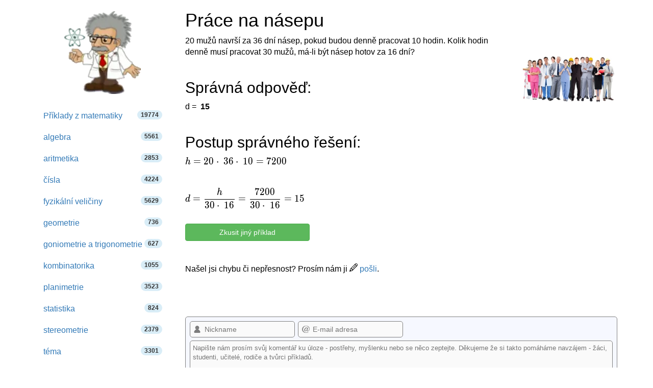

--- FILE ---
content_type: text/html; charset=utf-8
request_url: https://www.hackmath.net/cz/priklad-uloha/56451
body_size: 12358
content:
<!DOCTYPE html>
<html itemscope itemtype="https://schema.org/WebPage" lang="cs">
<head>
    <meta charset="utf-8">
    <meta name="viewport" content="width=device-width, initial-scale=1">
    <title>Příklad z matematiky - Práce na násepu 56451</title>
    <meta name="keywords" content="Příklad, úloha, matematika, společná práce, základní operace a pojmy, úvaha, nepřímá úměrnost, přímá úměrnost, čas, 8. ročník, 9. ročník">
    <meta name="description" content="20 mužů navrší za 36 dní násep, pokud budou denně pracovat 10 hodin. Kolik hodin denně musí pracovat 30 mužů, má-li být násep hotov za 16 dní?" >
<style>
html{font-family:sans-serif;-ms-text-size-adjust:100%;-webkit-text-size-adjust:100%}body{margin:0}footer,nav{display:block}a{background-color:#fff0}a:active,a:hover{outline:0}b{font-weight:700}h1{font-size:2em;margin:.67em 0}img{border:0}svg:not(:root){overflow:hidden}hr{-webkit-box-sizing:content-box;-moz-box-sizing:content-box;box-sizing:content-box;height:0}button,input,textarea{color:inherit;font:inherit;margin:0}button{overflow:visible}button{text-transform:none}button,input[type=submit]{-webkit-appearance:button;cursor:pointer}input{line-height:normal}input[type=checkbox],input[type=radio]{-webkit-box-sizing:border-box;-moz-box-sizing:border-box;box-sizing:border-box;padding:0}textarea{overflow:auto}table{border-collapse:collapse;border-spacing:0}td,th{padding:0}@media print{*,:after,:before{color:#000!important;text-shadow:none!important;background:0 0!important;-webkit-box-shadow:none!important;box-shadow:none!important}a,a:visited{text-decoration:underline}a[href]:after{content:" (" attr(href) ")"}a[href^="#"]:after{content:""}img,tr{page-break-inside:avoid}img{max-width:100%!important}h2,h3{orphans:3;widows:3}h2,h3{page-break-after:avoid}.navbar{display:none}.table{border-collapse:collapse!important}.table td,.table th{background-color:#fff!important}.table-bordered td,.table-bordered th{border:1px solid #ddd!important}}*{-webkit-box-sizing:border-box;-moz-box-sizing:border-box;box-sizing:border-box}:after,:before{-webkit-box-sizing:border-box;-moz-box-sizing:border-box;box-sizing:border-box}html{font-size:10px;-webkit-tap-highlight-color:#fff0}body{font-family:"Helvetica Neue",Helvetica,Arial,sans-serif;font-size:14px;line-height:1.42857143;color:#333;background-color:#fff}button,input,textarea{font-family:inherit;font-size:inherit;line-height:inherit}a{color:#337ab7;text-decoration:none}a:focus,a:hover{color:#23527c;text-decoration:underline}a:focus{outline:5px auto -webkit-focus-ring-color;outline-offset:-2px}img{vertical-align:middle}.img-responsive{display:block;max-width:100%;height:auto}hr{margin-top:20px;margin-bottom:20px;border:0;border-top:1px solid #eee}.sr-only{position:absolute;width:1px;height:1px;padding:0;margin:-1px;overflow:hidden;clip:rect(0,0,0,0);border:0}h1,h2,h3,h4{font-family:inherit;font-weight:500;line-height:1.1;color:inherit}h1,h2,h3{margin-top:20px;margin-bottom:10px}h4{margin-top:10px;margin-bottom:10px}h1{font-size:36px}h2{font-size:30px}h3{font-size:24px}h4{font-size:18px}.bg-info{background-color:#d9edf7}ul{margin-top:0;margin-bottom:10px}ul ul{margin-bottom:0}.list-unstyled{padding-left:0;list-style:none}.container{padding-right:15px;padding-left:15px;margin-right:auto;margin-left:auto}@media (min-width:768px){.container{width:750px}}@media (min-width:992px){.container{width:970px}}@media (min-width:1200px){.container{width:1170px}}@media (min-width:992px) and (max-width:1199px){.hidden-md{display:none!important}}@media (min-width:1200px){.hidden-lg{display:none!important}}.container-fluid{padding-right:15px;padding-left:15px;margin-right:auto;margin-left:auto}.row{margin-right:-15px;margin-left:-15px}.col-md-3,.col-md-5,.col-md-9,.col-sm-10,.col-sm-12,.col-sm-2,.col-sm-3,.col-sm-5,.col-sm-6,.col-sm-7,.col-sm-9,.col-xs-12{position:relative;min-height:1px;padding-right:15px;padding-left:15px}.col-xs-12{float:left}.col-xs-12{width:100%}.col-xs-offset-0{margin-left:0}@media (min-width:768px){.col-sm-10,.col-sm-12,.col-sm-2,.col-sm-3,.col-sm-5,.col-sm-6,.col-sm-7,.col-sm-9{float:left}.col-sm-12{width:100%}.col-sm-10{width:83.33333333%}.col-sm-9{width:75%}.col-sm-7{width:58.33333333%}.col-sm-6{width:50%}.col-sm-5{width:41.66666667%}.col-sm-3{width:25%}.col-sm-2{width:16.66666667%}.col-sm-pull-9{right:75%}.col-sm-push-3{left:25%}.col-sm-push-2{left:16.66666667%}.col-sm-offset-3{margin-left:25%}}@media (min-width:992px){.col-md-3,.col-md-5,.col-md-9{float:left}.col-md-9{width:75%}.col-md-5{width:41.66666667%}.col-md-3{width:25%}.col-md-offset-3{margin-left:25%}}@media (min-width:1200px){.col-lg-offset-3{margin-left:25%}}table{background-color:#fff0}th{text-align:left}.table{width:100%;max-width:100%;margin-bottom:20px}.table>tbody>tr>td,.table>tbody>tr>th{padding:8px;line-height:1.42857143;vertical-align:top;border-top:1px solid #ddd}.table-bordered{border:1px solid #ddd}.table-bordered>tbody>tr>td,.table-bordered>tbody>tr>th{border:1px solid #ddd}label{display:inline-block;max-width:100%;margin-bottom:5px;font-weight:700}@media (min-width:768px){.form-horizontal .control-label{padding-top:7px;margin-bottom:0;text-align:right}}input[type=checkbox],input[type=radio]{margin:4px 0 0;margin-top:1px\9;line-height:normal}input[type=checkbox]:focus,input[type=radio]:focus{outline:5px auto -webkit-focus-ring-color;outline-offset:-2px}.form-control{display:block;width:100%;height:34px;padding:6px 12px;font-size:14px;line-height:1.42857143;color:#555;background-color:#fff;background-image:none;border:1px solid #ccc;border-radius:4px;-webkit-box-shadow:inset 0 1px 1px rgb(0 0 0 / .075);box-shadow:inset 0 1px 1px rgb(0 0 0 / .075);-webkit-transition:border-color ease-in-out .15s,box-shadow ease-in-out .15s;-o-transition:border-color ease-in-out .15s,box-shadow ease-in-out .15s;-webkit-transition:border-color ease-in-out .15s,-webkit-box-shadow ease-in-out .15s;transition:border-color ease-in-out .15s,-webkit-box-shadow ease-in-out .15s;transition:border-color ease-in-out .15s,box-shadow ease-in-out .15s;transition:border-color ease-in-out .15s,box-shadow ease-in-out .15s,-webkit-box-shadow ease-in-out .15s}.form-control:focus{border-color:#66afe9;outline:0;-webkit-box-shadow:inset 0 1px 1px rgb(0 0 0 / .075),0 0 8px rgb(102 175 233 / .6);box-shadow:inset 0 1px 1px rgb(0 0 0 / .075),0 0 8px rgb(102 175 233 / .6)}textarea.form-control{height:auto}.form-group{margin-bottom:15px}.radio{position:relative;display:block;margin-top:10px;margin-bottom:10px}.radio label{min-height:20px;padding-left:20px;margin-bottom:0;font-weight:400;cursor:pointer}.radio input[type=radio]{position:absolute;margin-top:4px\9;margin-left:-20px}.form-horizontal .radio{padding-top:7px;margin-top:0;margin-bottom:0}.form-horizontal .radio{min-height:27px}.form-horizontal .form-group{margin-right:-15px;margin-left:-15px}.btn{display:inline-block;margin-bottom:0;font-weight:400;text-align:center;white-space:nowrap;vertical-align:middle;-ms-touch-action:manipulation;touch-action:manipulation;cursor:pointer;background-image:none;border:1px solid #fff0;padding:6px 12px;font-size:14px;line-height:1.42857143;border-radius:4px;-webkit-user-select:none;-moz-user-select:none;-ms-user-select:none;user-select:none}.btn:active:focus,.btn:focus{outline:5px auto -webkit-focus-ring-color;outline-offset:-2px}.btn:focus,.btn:hover{color:#333;text-decoration:none}.btn:active{background-image:none;outline:0;-webkit-box-shadow:inset 0 3px 5px rgb(0 0 0 / .125);box-shadow:inset 0 3px 5px rgb(0 0 0 / .125)}.btn-default{color:#333;background-color:#fff;border-color:#ccc}.btn-default:focus{color:#333;background-color:#e6e6e6;border-color:#8c8c8c}.btn-default:hover{color:#333;background-color:#e6e6e6;border-color:#adadad}.btn-default:active{color:#333;background-color:#e6e6e6;background-image:none;border-color:#adadad}.btn-default:active:focus,.btn-default:active:hover{color:#333;background-color:#d4d4d4;border-color:#8c8c8c}.btn-primary{color:#fff;background-color:#337ab7;border-color:#2e6da4}.btn-primary:focus{color:#fff;background-color:#286090;border-color:#122b40}.btn-primary:hover{color:#fff;background-color:#286090;border-color:#204d74}.btn-primary:active{color:#fff;background-color:#286090;background-image:none;border-color:#204d74}.btn-primary:active:focus,.btn-primary:active:hover{color:#fff;background-color:#204d74;border-color:#122b40}.btn-info{color:#fff;background-color:#5bc0de;border-color:#46b8da}.btn-info:focus{color:#fff;background-color:#31b0d5;border-color:#1b6d85}.btn-info:hover{color:#fff;background-color:#31b0d5;border-color:#269abc}.btn-info:active{color:#fff;background-color:#31b0d5;background-image:none;border-color:#269abc}.btn-info:active:focus,.btn-info:active:hover{color:#fff;background-color:#269abc;border-color:#1b6d85}.btn-success{color:#fff;background-color:#5cb85c;border-color:#4cae4c}.btn-success:focus{color:#fff;background-color:#449d44;border-color:#255625}.btn-success:hover{color:#fff;background-color:#449d44;border-color:#398439}.btn-success:active{color:#fff;background-color:#449d44;background-image:none;border-color:#398439}.btn-success:active:focus,.btn-success:active:hover{color:#fff;background-color:#398439;border-color:#255625}.btn-block{display:block;width:100%}.collapse{display:none}.input-group{position:relative;display:table;border-collapse:separate}.input-group .form-control{position:relative;z-index:2;float:left;width:100%;margin-bottom:0}.input-group .form-control:focus{z-index:3}.input-group .form-control,.input-group-btn{display:table-cell}.input-group-btn{width:1%;white-space:nowrap;vertical-align:middle}.input-group .form-control:first-child{border-top-right-radius:0;border-bottom-right-radius:0}.input-group-btn:last-child>.btn{border-top-left-radius:0;border-bottom-left-radius:0}.input-group-btn{position:relative;font-size:0;white-space:nowrap}.input-group-btn>.btn{position:relative}.input-group-btn>.btn:active,.input-group-btn>.btn:focus,.input-group-btn>.btn:hover{z-index:2}.input-group-btn:last-child>.btn{z-index:2;margin-left:-1px}.input-group-addon{display:table-cell}.input-group-addon{width:1%;white-space:nowrap;vertical-align:middle}.input-group-addon{padding:6px 12px;font-size:14px;font-weight:400;line-height:1;color:#555;text-align:center;background-color:#eee;border:1px solid #ccc;border-radius:4px}.input-group-addon:last-child{border-top-left-radius:0;border-bottom-left-radius:0}.input-group-addon:last-child{border-left:0}.nav{padding-left:0;margin-bottom:0;list-style:none}.nav>li{position:relative;display:block}.nav>li>a{position:relative;display:block;padding:10px 15px}.nav>li>a:focus,.nav>li>a:hover{text-decoration:none;background-color:#eee}.nav>li>a>img{max-width:none}.navbar{position:relative;min-height:50px;margin-bottom:20px;border:1px solid #fff0}@media (min-width:768px){.navbar{border-radius:4px}}@media (min-width:768px){.navbar-header{float:left}}.navbar-collapse{padding-right:15px;padding-left:15px;overflow-x:visible;border-top:1px solid #fff0;-webkit-box-shadow:inset 0 1px 0 rgb(255 255 255 / .1);box-shadow:inset 0 1px 0 rgb(255 255 255 / .1);-webkit-overflow-scrolling:touch}@media (min-width:768px){.navbar-collapse{width:auto;border-top:0;-webkit-box-shadow:none;box-shadow:none}.navbar-collapse.collapse{display:block!important;height:auto!important;padding-bottom:0;overflow:visible!important}.navbar-static-top .navbar-collapse{padding-right:0;padding-left:0}}.container>.navbar-collapse,.container>.navbar-header{margin-right:-15px;margin-left:-15px}@media (min-width:768px){.container>.navbar-collapse,.container>.navbar-header{margin-right:0;margin-left:0}}.navbar-static-top{z-index:1000;border-width:0 0 1px}@media (min-width:768px){.navbar-static-top{border-radius:0}}.navbar-brand{float:left;height:50px;padding:15px 15px;font-size:18px;line-height:20px}.navbar-brand:focus,.navbar-brand:hover{text-decoration:none}@media (min-width:768px){.navbar>.container .navbar-brand{margin-left:-15px}}.navbar-toggle{position:relative;float:right;padding:9px 10px;margin-right:15px;margin-top:8px;margin-bottom:8px;background-color:#fff0;background-image:none;border:1px solid #fff0;border-radius:4px}.navbar-toggle:focus{outline:0}.navbar-toggle .icon-bar{display:block;width:22px;height:2px;border-radius:1px}.navbar-toggle .icon-bar+.icon-bar{margin-top:4px}@media (min-width:768px){.navbar-toggle{display:none}}.navbar-nav{margin:7.5px -15px}.navbar-nav>li>a{padding-top:10px;padding-bottom:10px;line-height:20px}@media (min-width:768px){.navbar-nav{float:left;margin:0}.navbar-nav>li{float:left}.navbar-nav>li>a{padding-top:15px;padding-bottom:15px}}.navbar-form{padding:10px 15px;margin-right:-15px;margin-left:-15px;border-top:1px solid #fff0;border-bottom:1px solid #fff0;-webkit-box-shadow:inset 0 1px 0 rgb(255 255 255 / .1),0 1px 0 rgb(255 255 255 / .1);box-shadow:inset 0 1px 0 rgb(255 255 255 / .1),0 1px 0 rgb(255 255 255 / .1);margin-top:8px;margin-bottom:8px}@media (min-width:768px){.navbar-form .form-control{display:inline-block;width:auto;vertical-align:middle}.navbar-form .input-group{display:inline-table;vertical-align:middle}.navbar-form .input-group .form-control,.navbar-form .input-group .input-group-btn{width:auto}.navbar-form .input-group>.form-control{width:100%}}@media (min-width:768px){.navbar-form{width:auto;padding-top:0;padding-bottom:0;margin-right:0;margin-left:0;border:0;-webkit-box-shadow:none;box-shadow:none}}@media (min-width:768px){.navbar-left{float:left!important}.navbar-right{float:right!important;margin-right:-15px}}.navbar-default{background-color:#f8f8f8;border-color:#e7e7e7}.navbar-default .navbar-brand{color:#777}.navbar-default .navbar-brand:focus,.navbar-default .navbar-brand:hover{color:#5e5e5e;background-color:#fff0}.navbar-default .navbar-nav>li>a{color:#777}.navbar-default .navbar-nav>li>a:focus,.navbar-default .navbar-nav>li>a:hover{color:#333;background-color:#fff0}.navbar-default .navbar-nav>.active>a,.navbar-default .navbar-nav>.active>a:focus,.navbar-default .navbar-nav>.active>a:hover{color:#555;background-color:#e7e7e7}.navbar-default .navbar-toggle{border-color:#ddd}.navbar-default .navbar-toggle:focus,.navbar-default .navbar-toggle:hover{background-color:#ddd}.navbar-default .navbar-toggle .icon-bar{background-color:#888}.navbar-default .navbar-collapse,.navbar-default .navbar-form{border-color:#e7e7e7}.pagination{display:inline-block;padding-left:0;margin:20px 0;border-radius:4px}.pagination>li{display:inline}.pagination>li>a{position:relative;float:left;padding:6px 12px;margin-left:-1px;line-height:1.42857143;color:#337ab7;text-decoration:none;background-color:#fff;border:1px solid #ddd}.pagination>li>a:focus,.pagination>li>a:hover{z-index:2;color:#23527c;background-color:#eee;border-color:#ddd}.pagination>li:first-child>a{margin-left:0;border-top-left-radius:4px;border-bottom-left-radius:4px}.pagination>li:last-child>a{border-top-right-radius:4px;border-bottom-right-radius:4px}.pagination>.active>a,.pagination>.active>a:focus,.pagination>.active>a:hover{z-index:3;color:#fff;cursor:default;background-color:#337ab7;border-color:#337ab7}.badge{display:inline-block;min-width:10px;padding:3px 7px;font-size:12px;font-weight:700;line-height:1;color:#fff;text-align:center;white-space:nowrap;vertical-align:middle;background-color:#777;border-radius:10px}.badge:empty{display:none}.alert{padding:15px;margin-bottom:20px;border:1px solid #fff0;border-radius:4px}.alert-success{color:#3c763d;background-color:#dff0d8;border-color:#d6e9c6}.alert-info{color:#31708f;background-color:#d9edf7;border-color:#bce8f1}.alert-warning{color:#8a6d3b;background-color:#fcf8e3;border-color:#faebcc}.panel{margin-bottom:20px;background-color:#fff;border:1px solid #fff0;border-radius:4px;-webkit-box-shadow:0 1px 1px rgb(0 0 0 / .05);box-shadow:0 1px 1px rgb(0 0 0 / .05)}.panel-body{padding:15px}.panel-heading{padding:10px 15px;border-bottom:1px solid #fff0;border-top-left-radius:3px;border-top-right-radius:3px}.panel-default{border-color:#ddd}.panel-default>.panel-heading{color:#333;background-color:#f5f5f5;border-color:#ddd}.container-fluid:after,.container-fluid:before,.container:after,.container:before,.form-horizontal .form-group:after,.form-horizontal .form-group:before,.nav:after,.nav:before,.navbar-collapse:after,.navbar-collapse:before,.navbar-header:after,.navbar-header:before,.navbar:after,.navbar:before,.panel-body:after,.panel-body:before,.row:after,.row:before{display:table;content:" "}.container-fluid:after,.container:after,.form-horizontal .form-group:after,.nav:after,.navbar-collapse:after,.navbar-header:after,.navbar:after,.panel-body:after,.row:after{clear:both}.center-block{display:block;margin-right:auto;margin-left:auto}.pull-right{float:right!important}body{color:#000;font-size:16px}table{font-size:16px;line-height:145%}ul.tips li{line-height:200%}table td{font-size:16px}.listing{padding-left:1em}#rr{float:right;margin:0 0 1em 1em}input[type="checkbox"]{display:inline}img{border:0}.radio{display:inline}.thumb{width:40px;clear:left;float:left;margin:8px 5px 20px 0}ul.nav li a span{color:#333}textarea{width:254px;box-sizing:border-box;-webkit-box-sizing:border-box;-moz-box-sizing:border-box}@media only screen and (max-width:767px){.hide-on-phones{display:none!important}}.footer{text-align:center;padding:30px 0;margin-top:70px;border-top:1px solid #e5e5e5;background-color:#f5f5f5}.space-1{padding-left:1em}.space-2{padding-left:2em}li.white a:hover{background:white!important}.listing li,.listing li:hover{cursor:pointer!important;margin-top:1em}.listing a.text-decoration-none,.listing a.text-decoration-none:hover{text-decoration:none!important;color:#333}.listing a.text-decoration-none:visited{color:#000}span.HMTitle{color:#23527c;font-weight:700}a:hover span.HMTitle,span.HMTitle:hover{text-decoration:underline!important;color:#23527c}.listing li,.listing li:hover{clear:left;padding-bottom:2em}.pad15{padding:15px}.listing li.last,.listing li.last img,.listing li.last:hover{padding-bottom:0}.list-unstyled{list-style:none}.navbar-static-top{margin-bottom:19px}#navbar-toggle-cbox:checked~.collapse{display:block}#navbar-toggle-cbox{display:none}#hashover .cmtdiv form,#hashover form{display:block}#hashover form input,#hashover form textarea{margin:0}#hashover form textarea{width:100%;margin-bottom:1em;vertical-align:top;resize:vertical}#hashover input:hover,#hashover textarea:hover{text-decoration:none}#hashover form table input:focus{color:#222}#hashover form label{display:inline-block;padding-top:.5em;vertical-align:middle;cursor:pointer}#hashover label input[type=checkbox]{margin-right:2px;padding:0}#hashover hr{border:0;height:1px;background-color:gray;margin-top:0;margin-bottom:5px;clear:both}#hashover .cmtdiv form .cmtfont{padding-left:8px}#hashover{clear:both}#hashover .cmtdiv form{margin-top:6px;clear:both}#hashover form div.cmtbox{padding:6px 8px 8px}#hashover form input,#hashover form textarea{font-size:13px;color:#222}#hashover form input,#hashover form table input,#hashover form textarea{padding:2px;background-color:#fafafa;font-family:"Arial","Helvetica","FreeSans",sans-serif;border:1px solid gray;outline-offset:0;outline:-webkit-focus-ring-color}#hashover .cmtdiv label,#hashover form input,#hashover form table input,#hashover form textarea{transition:all 120ms linear 0ms;-moz-transition:all 120ms ease 0ms;-webkit-transition:all 120ms ease 0ms;-o-transition:all 120ms ease 0ms}#hashover .cmtdiv label,#hashover form input,#hashover form table input,#hashover form textarea{box-sizing:border-box;-moz-box-sizing:border-box;-webkit-box-sizing:border-box;-o-box-sizing:border-box}#hashover .cmtbubble,#hashover .cmtdiv .optionbuttons a,#hashover .cmtdiv input.delete,#hashover .cmtdiv label,#hashover form div.cmtbox,#hashover form input,#hashover form table input{border-radius:5px 5px 5px 5px;-moz-border-radius:5px 5px 5px 5px;-webkit-border-radius:5px 5px 5px 5px;-o-border-radius:5px 5px 5px 5px}#hashover #requiredFields{display:none}#hashover form div textarea{width:100%;margin-bottom:0!important;padding:5px 5px 8px;vertical-align:top;border-radius:5px 5px 0 0;-moz-border-radius:5px 5px 0 0;-webkit-border-radius:5px 5px 0 0;-o-border-radius:5px 5px 0 0;resize:vertical}#hashover form input.post_cmt{border-top:none;margin-top:0!important;border-radius:0 0 5px 5px;-moz-border-radius:0 0 5px 5px;-webkit-border-radius:0 0 5px 5px;-o-border-radius:0 0 5px 5px;padding:6px 4px}#hashover input.post_cmt:hover{background-color:#f0f0f0!important;cursor:pointer}#hashover input.post_cmt:focus{background-color:#e8e8e8!important;border-color:#000!important}#hashover input:hover,#hashover textarea:hover{background-color:#fcfcfc!important;border-color:#000!important}#hashover input:focus,#hashover textarea:focus{background-color:#fcfcfc;border-color:#05f!important}#hashover input[type=password]:focus,#hashover input[type=text]:focus,#hashover textarea:focus{box-shadow:0 0 2px rgb(85 255 255 / .8)!important;-moz-box-shadow:0 0 2px rgb(85 255 255 / .8)!important;-webkit-box-shadow:0 0 2px rgb(85 255 255 / .8)!important;-o-box-shadow:0 0 2px rgb(85 255 255 / .8)!important}#hashover form table input{width:100%;height:32px;font-size:14px;padding-left:28px;padding-right:6px;background-position:left center;background-repeat:no-repeat;background-attachment:scroll;color:gray}#hashover table tbody tr td{padding:2px 3px 6px;line-height:16px}#hashover .cmtdiv table tbody tr td[rowspan="2"]{padding:0 8px 0 0!important}#hashover table tbody tr td:first-child{padding:2px 3px 6px 0}#hashover .cmtdiv table tbody tr:nth-child(1) td:nth-child(2){padding-left:0}#hashover table tbody tr td:nth-last-child(1){padding:2px 0 6px 3px}#hashover input.opt-name{background-image:url(/hashover/images/name.png);background-repeat:no-repeat}#hashover input.opt-password{background-image:url(/hashover/images/password.png)}#hashover input.opt-email{background-image:url(/hashover/images/email.png)}#hashover .cmtdiv table tbody tr td,#hashover .cmtdiv table tbody tr td:nth-last-child(1){padding-bottom:2px}#hashover .cmtdiv .cmtopts span.cmtbuttons{color:#fff0;font-size:0}#hashover .cmtdiv .cmtopts span.cmtbuttons a{display:inline-block;border-top:1px solid #c1c1c1;border-left:1px solid #c1c1c1;height:25px;width:31px;background-color:#eceeff;margin:0;background-position:center center;background-repeat:no-repeat;background-attachment:scroll;color:#fff0;font-size:0;overflow:hidden!important;transition:background 140ms linear 0ms;-moz-transition:background 140ms linear 0ms;-webkit-transition:background 140ms linear 0ms;-o-transition:background 140ms linear 0ms}#hashover .cmtdiv .cmtopts span.cmtbuttons a:first-child{border-top-left-radius:6px}#hashover .cmtdiv .cmtopts span.cmtbuttons a:hover{background-color:#e4e6f6}#hashover a.edit{background-image:url(/hashover/images/edit.png)}#hashover .cmtdiv{clear:both}#hashover a,#hashover a:link{text-decoration:none;color:#00c;outline:0}#hashover a:visited{color:#00268f}#hashover a:hover{text-decoration:underline;text-shadow:0 0 3px #8cf5ff;cursor:pointer;color:#005eff}#hashover .cmtbubble,#hashover form div.cmtbox{overflow:hidden;background-color:#f6f8ff;border:1px solid gray!important;text-align:left;height:auto;width:auto}#hashover .cmtdiv .cmtbubble .cmtdata{padding:0 10px;line-height:1.4em}#hashover .cmtdiv hr{background-color:#c1c1c1;margin:0}#hashover .cmtdiv table{padding:0 6px 0 5px;margin:5px 0}#hashover .cmtdiv table tbody tr td{line-height:normal}#hashover .cmtdiv .optionbuttons a,#hashover .cmtdiv input,#hashover .cmtdiv label{font-size:11px!important}#hashover .cmtdiv input.post_cmt{margin:0;border:0;margin-top:0!important;background-color:#f0f0f0}#hashover .cmtdiv input.post_cmt:hover{background-color:#e9e9e9!important;cursor:pointer}#hashover .cmtdiv input.post_cmt:focus{background-color:#e5e5e5!important}#hashover .cmtdiv input.delete[type=submit]{padding:3px 4px!important}#hashover .cmtdiv .optionbuttons a,#hashover .cmtdiv input.delete[type=submit],#hashover .cmtdiv label{display:inline-block;border:1px solid transparent!important;background:0 0!important;margin-bottom:5px}#hashover .cmtdiv label{padding:2px 5px 0 1px!important}#hashover .cmtdiv .optionbuttons a{padding:3px 6px!important;color:#222}#hashover .cmtdiv .optionbuttons a:hover,#hashover .cmtdiv label:hover{border-color:#c1c1c1!important;background-color:#eceeff!important;text-shadow:none;cursor:pointer;text-decoration:none;color:#222}#hashover .cmtdiv .options{display:block;overflow:hidden;width:100%;background-color:#f0f0f0;transition:all .15s linear 0ms;-moz-transition:all .15s linear 0ms;-webkit-transition:all .15s linear 0ms;-o-transition:all .15s linear 0ms}#hashover .cmtdiv table input{margin:2px 0;height:26px}#hashover .cmtdiv textarea{margin:0!important;border-left:none!important;border-right:none!important;border-color:#c1c1c1;border-radius:0!important;-moz-border-radius:0!important;-webkit-border-radius:0!important;-o-border-radius:0!important}#hashover .cmtfont{font-size:16px;display:inline-block;padding-top:2px}#hashover .cmtdiv .cmtfont{display:inline-block;clear:right}#hashover .cmtdiv .optionbuttons{float:right;padding:0 5px 0 0!important}#hashover .cmtdiv .cmtheader{line-height:normal;padding:8px 10px 10px;margin-bottom:10px;overflow:hidden}#hashover .cmtdiv .cmtheader .cmtfont{font-size:20px}#hashover .cmtdiv .cmtdate{display:inline-block;color:#606060!important;margin-top:4px}#hashover .cmtdiv .cmtdate a,#hashover .cmtdiv .cmtdate span{text-shadow:none!important;color:#606060!important}#hashover .cmtdiv .cmtopts{padding-left:10px;margin-top:-4px;overflow:hidden;width:auto;clear:both}#hashover label input[type=checkbox]{vertical-align:middle;margin-top:1px;margin-bottom:2px}#hashover .cmtdiv .optionbuttons input.delete:focus,#hashover .cmtdiv .optionbuttons input.delete:hover{border:1px solid #b00!important;background-color:red!important;color:#fcfcfc!important;cursor:pointer}#hashover .cmtdiv input.delete:focus{box-shadow:0 0 3px #f55!important;-moz-box-shadow:0 0 3px #f55!important;-webkit-box-shadow:0 0 3px #f55!important;-o-box-shadow:0 0 3px #f55!important}#hashover>.cmtfont:nth-child(3){margin-bottom:0;display:inline-block;width:100%;padding-bottom:8px;border-bottom:1px dashed #bebebe}
.katex .base{margin-bottom: 8px;} .label-success,.badge-success{background-color:#468847}
.center-block{display:block;margin-right:auto;margin-left:auto}
#hashover a.like {
    width: 13px !important;
    height: 13px !important;
    background-position: -154px -28px !important;
    background-image: url(/hashover/images/spritesheet.png);
    background-repeat: no-repeat;

}
#hashover a.liked {
    width: 13px !important;
    height: 13px !important;
    background-position: -154px -51px !important;
    background-image: url(/hashover/images/spritesheet.png);
    background-repeat: no-repeat;
}
.fraction{display:inline-block;text-align:center;vertical-align:middle;margin-left:2px;margin-right:2px;}
.fraction,.top,.bottom{padding:0 5px;}
.fraction span.slash{border:0;clip:rect(1px, 1px, 1px, 1px);clip-path:inset(50%);height:1px;margin:-1px;overflow:hidden;padding:0;position:absolute;width:1px;word-wrap:normal!important;}
.fraction span.slash:focus{background-color:#eee;clip:auto!important;clip-path:none;color:#444;display:block;font-size:1em;height:auto;left:5px;line-height:normal;padding:15px 23px 14px;text-decoration:none;top:5px;width:auto;z-index:100000;}
.bottom{border-top:1px solid #000;display:block;}
</style>

    <link rel="apple-touch-icon" sizes="144x144" href="/static/Einstein_144.jpg">
    <link rel="apple-touch-icon" sizes="114x114" href="/static/Einstein_114.jpg">
    <link rel="apple-touch-icon" sizes="72x72" href="/static/Einstein_72.jpg">
    <link rel="apple-touch-icon" href="/static/Einstein_57.jpg">
    <link rel="icon" type="image/x-icon" href="/favicon.ico">
    
<meta property="og:type" content="article">
<meta property="og:title" content="Práce na násepu - příklad-úloha z matematiky (56451)">
<meta property="og:description" content="20 mužů navrší za 36 dní násep, pokud budou denně pracovat 10 hodin. Kolik hodin denně musí pracovat 30 mužů, má-li být násep hotov za 16 dní?">
<meta property="og:image" content="https://www.hackmath.net/img/51/workers_2.jpg">
<meta property="og:image:width" content="256">
<meta property="og:image:height" content="183">
<meta property="og:locale" content="cs_CZ">
<meta property="og:url" content="https://www.hackmath.net/cz/priklad-uloha/56451">
<meta property="og:site_name" content="hackmath.net"><link rel='stylesheet' href='/katex/katex.min.css'>
<link rel="preload" type="font/woff2" crossorigin="anonymous" href="/katex/fonts/KaTeX_Main-Regular.woff2" as="font">
<link rel="preload" type="font/woff2" crossorigin="anonymous" href="/katex/fonts/KaTeX_Math-Italic.woff2" as="font">

<link rel="alternate" href="https://www.hackmath.net/cz/priklad-uloha/56451" hreflang="cs" >
<link rel="canonical" href="https://www.hackmath.net/cz/priklad-uloha/56451" >
<link rel="alternate" href="https://www.hackmath.net/en/math-problem/56451" hreflang="en" >
<link rel="alternate" href="https://www.hackmath.net/sk/priklad-uloha/56451" hreflang="sk" >
<script async src="https://pagead2.googlesyndication.com/pagead/js/adsbygoogle.js?client=ca-pub-4360572270212160" crossorigin="anonymous"></script>
<script async src="https://www.googletagmanager.com/gtag/js?id=G-3QT7CQFMW7"></script>
<script>
    window.dataLayer = window.dataLayer || [];function gtag(){dataLayer.push(arguments);}gtag('js', new Date());gtag('config', 'G-3QT7CQFMW7');
</script>

</head>
<body>

<div class="container bs-docs-container">
    <div class="row">
        <div class="col-sm-push-3 col-sm-9" role="main">
            <div class="bs-docs-section">

                <h1>Práce na násepu</h1><div class="row">
  <div class="col-md-9 col-sm-12 col-xs-12">20 mužů navrší za 36 dní násep, pokud budou denně pracovat 10 hodin. Kolik hodin denně musí pracovat 30 mužů, má-li být násep hotov za 16 dní?<br><br><h2>Správná odpověď: </h2><form class="form-horizontal" id="exampleform" action="/cz/priklad-uloha/56451" method="post">d = <b><span title='Nesprávná odpověď' class='bad'></span>&nbsp;<span title='Správný výsledek'>15</span></b> <br><br><h2>Postup správného řešení:</h2><div id="tex"><div class='margin-top'><span class="katex"><span class="katex-html"><span class="base"><span class="strut" style="height:0.69444em;vertical-align:0em;"></span><span class="mord mathdefault">h</span><span class="mspace" style="margin-right:0.2777777777777778em;"></span><span class="mrel">=</span><span class="mspace" style="margin-right:0.2777777777777778em;"></span></span><span class="base"><span class="strut" style="height:0.64444em;vertical-align:0em;"></span><span class="mord">2</span><span class="mord">0</span><span class="mspace" style="margin-right:0.2222222222222222em;"></span><span class="mbin">⋅</span><span class="mspace" style="margin-right:0.2222222222222222em;"></span><span class="mspace"> </span></span><span class="base"><span class="strut" style="height:0.64444em;vertical-align:0em;"></span><span class="mord">3</span><span class="mord">6</span><span class="mspace" style="margin-right:0.2222222222222222em;"></span><span class="mbin">⋅</span><span class="mspace" style="margin-right:0.2222222222222222em;"></span><span class="mspace"> </span></span><span class="base"><span class="strut" style="height:0.64444em;vertical-align:0em;"></span><span class="mord">1</span><span class="mord">0</span><span class="mspace" style="margin-right:0.2777777777777778em;"></span><span class="mrel">=</span><span class="mspace" style="margin-right:0.2777777777777778em;"></span></span><span class="base"><span class="strut" style="height:0.64444em;vertical-align:0em;"></span><span class="mord">7</span><span class="mord">2</span><span class="mord">0</span><span class="mord">0</span><span class="mspace"> </span></span><span class="mspace newline"></span><span class="base"><span class="strut" style="height:0em;vertical-align:0em;"></span><span class="mspace"> </span></span><span class="mspace newline"></span><span class="base"><span class="strut" style="height:0.69444em;vertical-align:0em;"></span><span class="mord mathdefault">d</span><span class="mspace" style="margin-right:0.2777777777777778em;"></span><span class="mrel">=</span><span class="mspace" style="margin-right:0.2777777777777778em;"></span></span><span class="base"><span class="strut" style="height:2.05744em;vertical-align:-0.686em;"></span><span class="mord"><span class="mopen nulldelimiter"></span><span class="mfrac"><span class="vlist-t vlist-t2"><span class="vlist-r"><span class="vlist" style="height:1.37144em;"><span style="top:-2.314em;"><span class="pstrut" style="height:3em;"></span><span class="mord"><span class="mord">3</span><span class="mord">0</span><span class="mspace" style="margin-right:0.2222222222222222em;"></span><span class="mbin">⋅</span><span class="mspace" style="margin-right:0.2222222222222222em;"></span><span class="mspace"> </span><span class="mord">1</span><span class="mord">6</span></span></span><span style="top:-3.23em;"><span class="pstrut" style="height:3em;"></span><span class="frac-line" style="border-bottom-width:0.04em;"></span></span><span style="top:-3.677em;"><span class="pstrut" style="height:3em;"></span><span class="mord"><span class="mord mathdefault">h</span></span></span></span><span class="vlist-s">​</span></span><span class="vlist-r"><span class="vlist" style="height:0.686em;"><span></span></span></span></span></span><span class="mclose nulldelimiter"></span></span><span class="mspace" style="margin-right:0.2777777777777778em;"></span><span class="mrel">=</span><span class="mspace" style="margin-right:0.2777777777777778em;"></span></span><span class="base"><span class="strut" style="height:2.00744em;vertical-align:-0.686em;"></span><span class="mord"><span class="mopen nulldelimiter"></span><span class="mfrac"><span class="vlist-t vlist-t2"><span class="vlist-r"><span class="vlist" style="height:1.32144em;"><span style="top:-2.314em;"><span class="pstrut" style="height:3em;"></span><span class="mord"><span class="mord">3</span><span class="mord">0</span><span class="mspace" style="margin-right:0.2222222222222222em;"></span><span class="mbin">⋅</span><span class="mspace" style="margin-right:0.2222222222222222em;"></span><span class="mspace"> </span><span class="mord">1</span><span class="mord">6</span></span></span><span style="top:-3.23em;"><span class="pstrut" style="height:3em;"></span><span class="frac-line" style="border-bottom-width:0.04em;"></span></span><span style="top:-3.677em;"><span class="pstrut" style="height:3em;"></span><span class="mord"><span class="mord">7</span><span class="mord">2</span><span class="mord">0</span><span class="mord">0</span></span></span></span><span class="vlist-s">​</span></span><span class="vlist-r"><span class="vlist" style="height:0.686em;"><span></span></span></span></span></span><span class="mclose nulldelimiter"></span></span><span class="mspace" style="margin-right:0.2777777777777778em;"></span><span class="mrel">=</span><span class="mspace" style="margin-right:0.2777777777777778em;"></span></span><span class="base"><span class="strut" style="height:0.64444em;vertical-align:0em;"></span><span class="mord">1</span><span class="mord">5</span></span></span></span></div></div> <br><div class='row'><div class='col-md-5 col-xs-12'><a href="/cz/priklad-uloha/928" class='btn btn-success btn-block' id='related-problem-928' >Zkusit jiný příklad</a></div> </div><br><br><input name="example" type="hidden" value="null"><input name="example_hash" type="hidden" value="bd1f1d4579cd59e03d789b986a2b9d64"><input name="time" type="hidden" value="1769017136.7687"><input name="backurl" type="hidden" value="/cz/priklad-uloha/56451"><input name="example_id" type="hidden" value="56451"></form></div>
  <div class="col-md-3 col-sm-12 col-xs-12 center-block"><img src='/img/51/workers_2.jpg' class='img-responsive center-block' style='margin-bottom:1.5em' width='256' height='183' id='rr' alt=''></div>
</div>
<div class='form-suggest'>Našel jsi chybu či nepřesnost? Prosím nám ji <a href='#exampleCorrection' id='editInline'>         <svg version="1.1" style="width:1em;height:1em;" viewBox="0 0 32 32">
		<g>
			<path d="M30.276,1.722C29.168,0.611,27.69,0,26.121,0s-3.045,0.61-4.154,1.72L4.294,19.291c-0.105,0.104-0.185,0.229-0.235,0.367
				l-4,11c-0.129,0.355-0.046,0.756,0.215,1.031C0.466,31.891,0.729,32,1,32c0.098,0,0.196-0.014,0.293-0.044l9.949-3.052
				c0.156-0.047,0.298-0.133,0.414-0.248l18.621-18.621C31.389,8.926,32,7.448,32,5.878C31.999,4.309,31.389,2.832,30.276,1.722z
				 M10.092,27.165l-3.724,1.144c-0.217-0.637-0.555-1.201-1.016-1.662c-0.401-0.399-0.866-0.709-1.356-0.961L5.7,21H8v2
				c0,0.553,0.447,1,1,1h1.765L10.092,27.165z M24.812,12.671L12.628,24.855l0.35-1.647c0.062-0.296-0.012-0.603-0.202-0.837
				C12.586,22.136,12.301,22,12,22h-2v-2c0-0.552-0.448-1-1-1H7.422L19.315,7.175l0.012,0.011c0.732-0.733,1.707-1.136,2.742-1.136
				s2.011,0.403,2.742,1.136s1.138,1.707,1.138,2.743C25.949,10.965,25.546,11.938,24.812,12.671z M28.862,8.621L27.93,9.554
				c-0.09-1.429-0.683-2.761-1.703-3.782c-1.021-1.022-2.354-1.614-3.787-1.703l0.938-0.931l0.002-0.002
				C24.11,2.403,25.085,2,26.121,2s2.01,0.403,2.741,1.136C29.596,3.869,30,4.843,30,5.878C30,6.915,29.598,7.889,28.862,8.621z
				 M22.293,8.293l-10,10c-0.391,0.391-0.391,1.023,0,1.414C12.487,19.902,12.744,20,13,20s0.511-0.098,0.707-0.293l10-10
				c0.391-0.391,0.391-1.023,0-1.414C23.315,7.902,22.684,7.902,22.293,8.293z"/>
		</g>

</svg>  pošli</a>.<br><br><div  style='display: none;margin-bottom:1.5em' id='exampleCorrection' class='bg-info pad15'>
<form id='formCorrection'><br><br>        <div class="row" >
<div class="form-group">
  <div class="col-sm-2"><label class="control-label" for="txt">Text - napiš a změň co chceš: </label></div>
  <div class="col-sm-10"><textarea name='example' id='txt' class='form-control' rows='4' cols='60'>20 mužů navrší za 36 dní násep, pokud budou denně pracovat 10 hodin. Kolik hodin denně musí pracovat 30 mužů, má-li být násep hotov za 16 dní?</textarea><br></div>
</div>
</div>
        <div class="row">
<div class="form-group">
  <div class="col-sm-2"><label class="control-label" for="id-email">Tvůj e-mail: </label></div>
  <div class="col-sm-6"><input name="e_mail" type="text" value="" placeholder="math@hackmath.net" class="form-control" id="id-email"></div>
 </div>
<br>
<br>
<div class="form-group">
<div class="col-sm-push-2 col-sm-6">
  <input name="submit" type="submit" value="Odeslat na úpravu" class="btn btn-primary">
  </div>
</div>
</div> <input name="action" type="hidden" value="saveCorrection"><input name="example_id" type="hidden" value="56451"><input name="old_text" type="hidden" value="20 mužů navrší za 36 dní násep, pokud budou denně pracovat 10 hodin. Kolik hodin denně musí pracovat 30 mužů, má-li být násep hotov za 16 dní?"></form></div><div  style='display: none;'  id='thankYou'><div class='alert alert-success'>Děkujeme za odeslání opravy textu příkladu. V krátkém čase příklad překontrolujeme a zapracujeme opravu.</div> </div> </div><div id="hashover">
	<br id="comments">

    <br><div style="margin: 16px 0px 12px 0px;" class="cmtdiv"></div>
	<form name="comment_form" action="/cz/priklad-uloha/56451" method="post">
		<div class="cmtbox">
			<table>
				<tbody>
					<tr>
<td><input type="text" name="name" title="Nickname" maxlength="30" class="opt-name" value="" placeholder="Nickname"></td><td><input type="text" name="email" title="E-mail adresa" class="opt-email" value="" placeholder="E-mail adresa"></td></tr></tbody></table><div id="requiredFields" style="display: none;"><input type="text" name="summary" value="" placeholder="Summary"><input type="hidden" name="middlename" value=""><input type="text" name="lastname" value="" placeholder="Last Name"><input type="text" name="address" value="" placeholder="Address"><input type="hidden" name="zip" value=""></div><textarea rows="5" cols="63" name="comment" style="width: 100%;" title="" placeholder="Napište nám prosím svůj komentář ku úloze - postřehy, myšlenku nebo se něco zeptejte. Děkujeme že si takto pomáháme navzájem - žáci, studenti, učitelé, rodiče a tvůrci příkladů."></textarea><br><input class="post_cmt" type="submit" value="Přidat komentář" style="width: 100%;"><br></div></form><br>
	<br>
</div>

<script>
    function like(c,f){var like=new XMLHttpRequest();like.open('GET','/?action=like&like='+c);like.send();if(document.getElementById('likes-'+c).innerHTML!=''){var likes=parseInt(document.getElementById('likes-'+c).innerHTML.replace(/[^0-9]/g,''))}else{var likes=parseInt(0)}
        if(document.getElementById('like-'+c).className=='like'){document.getElementById('like-'+c).className='liked';document.getElementById('like-'+c).title='Ste \'like\' tento komentár';likes++}else{document.getElementById('like-'+c).className='like';document.getElementById('like-'+c).title='\'Like\' tento komentár';likes--}
        var like_count=(likes!=1)?likes+' Likes':likes+' Like';document.getElementById('likes-'+c).innerHTML=(likes>0)?'<b>'+like_count+'</b>':''}
</script>



<div class='panel panel-default'><div class='panel-heading'>Tipy na související online kalkulačky</div> <div class='panel-body'>Chcete <a href="/cz/kalkulacka/premena-jednotek-casu">proměnit jednotky času</a>, např. hodiny na minuty?</div> </div> 

<div class="panel panel-default">
    <div class="panel-heading"><h3>K vyřešení této úlohy jsou potřebné tyto znalosti z matematiky:</h3></div>
    <div class="panel-body"><b>základní operace a pojmy</b><ul class='tips'><li><a href="/cz/priklady-ulohy/uvaha">úvaha</a></li><li><a href="/cz/priklady-ulohy/neprima-umernost">nepřímá úměrnost</a></li><li><a href="/cz/priklady-ulohy/prima-umernost">přímá úměrnost</a></li></ul><b>Jednotky fyzikálních veličin</b><ul class='tips'><li><a href="/cz/priklady-ulohy/cas">čas</a></li></ul><b>téma</b><ul class='tips'><li><a href="/cz/priklady-ulohy/spolecna-prace">společná práce</a></li></ul><b>Úroveň náročnosti úkolu</b><ul class='tips'><li><a href="/cz/priklady-ulohy/8-rocnik">8. ročník</a></li><li><a href="/cz/priklady-ulohy/9-rocnik">9. ročník</a></li></ul></div>
</div>
<h2>Související a podobné příklady:</h2><ul class='listing list-unstyled'><li><a href="/cz/priklad-uloha/928" class="text-decoration-none"><span class='HMTitle'>Oprava cesty</span> <br><img src='/thumb/28/t_928.jpg' alt='' width='40' height='42' class='thumb'> Oprava cesty trvá 26 dělníkům 11 dní, když pracují 10 hodin denně. Za kolik dní opraví tutéž cestu 34 dělníků, budou-li pracovat 10 hodin denně?</a></li><li><a href="/cz/priklad-uloha/24611" class="text-decoration-none"><span class='HMTitle'>Společně pracují</span> <br><img src='/thumb/52/t_8452.jpg' alt='' width='40' height='33' class='thumb'> Dva zedníci omítají zeď. První by ji omítl za 8 hodin, druhý za 12 hodin. Za kolik hodin budou hotovi s prací, budou-li pracovat společně?</a></li><li><a href="/cz/priklad-uloha/65064" class="text-decoration-none"><span class='HMTitle'>Zedník 6</span> <br><img src='/thumb/24/t_64524.jpg' alt='' width='40' height='40' class='thumb'> Zedník by zvládl opravu zdi sám za 30 minut. Učni by to trvalo celou hodinu. Za jak dlouho budou hotovi, budou-li pracovat společně?</a></li><li><a href="/cz/priklad-uloha/73924" class="text-decoration-none"><span class='HMTitle'>Kadeřnice</span> <br><img src='/thumb/24/t_73924.jpg' alt='' width='40' height='65' class='thumb'> Kadeřník naplánuje 1/4 hodiny pro úpravu vlasů zákazníka a 1/6 hodiny pro úpravu vlasů zákazníka. Kadeřník plánuje pracovat 2 1/3 hodiny denně po dobu pěti dnů v týdnu. Kolik setkání může kadeřník naplánovat týdně, musí-li být každý zákazník upraven a upr</a></li><li><a href="/cz/priklad-uloha/84085" class="text-decoration-none"><span class='HMTitle'>Dny po nástupu 30 mužů</span> <br><img src='/thumb/22/t_82622.webp' alt='' width='40' height='40' class='thumb'> 45 mužů dokáže dokončit práci za 16 dní, ale po několika dnech začalo pracovat dalších 30 mužů, kteří dokončí práci za 6 dní. Kolik dní po nástupu do práce nastoupilo 30 mužů?</a></li><li><a href="/cz/priklad-uloha/27201" class="text-decoration-none"><span class='HMTitle'>Sázení stromků</span> <br><img src='/thumb/66/t_8466.jpg' alt='' width='40' height='22' class='thumb'> V lese je 84 dělníků zaměstnaných sezením stromků. Při 10 hodinové práci denně by skončily práci za 24 dní. Po 7 dnech odejde 14 dělníků. Za jak dlouho dokončí sázení stromků ostatní, když od toho dne budou pracovat 12 hodin denně?</a></li><li class="last"><a href="/cz/priklad-uloha/1234" class="text-decoration-none"><span class='HMTitle'>Dílna</span> <br><img src='/thumb/34/t_1234.jpg' alt='' width='40' height='26' class='thumb'> V dílně se má vyrobit za 5 dní 2000 součástek. Kolik součástek musí v dílně vyrobit denně a kolik za hodinu, směna má 8 hodin.</a></li></ul>            </div>
        </div>
        <div class="col-sm-3 col-sm-pull-9 col-xs-12">
            <div class="bs-docs-sidebar hidden-print" role="complementary">
                <br><a href="/cz/priklady-ulohy"><img width='150' height='162' class='center-block img-responsive' src='/static/Einstein6.webp' itemprop='logo' alt='Slovní úlohy a příklady'></a>                <br>
                <ul class="nav bs-docs-sidenav">
                    <li><a href="/cz/priklady-ulohy">Příklady z matematiky<span class="badge alert-info pull-right">19774</span></a></li><li><a href="/cz/priklady-ulohy/algebra" title="Příklady na algebry">algebra <span class='badge alert-info pull-right' title="Počet příkladů: 5561">5561</span></a></li><li><a href="/cz/priklady-ulohy/aritmetika" title="Příklady na aritmetiky">aritmetika <span class='badge alert-info pull-right' title="Počet příkladů: 2853">2853</span></a></li><li><a href="/cz/priklady-ulohy/cisla" title="Příklady na čísel">čísla <span class='badge alert-info pull-right' title="Počet příkladů: 4224">4224</span></a></li><li><a href="/cz/priklady-ulohy/fyzikalni-veliciny" title="Příklady na fyzikální veličiny">fyzikální veličiny <span class='badge alert-info pull-right' title="Počet příkladů: 5629">5629</span></a></li><li><a href="/cz/priklady-ulohy/geometrie" title="Příklady na geometrie">geometrie <span class='badge alert-info pull-right' title="Počet příkladů: 736">736</span></a></li><li><a href="/cz/priklady-ulohy/goniometrie-a-trigonometrie" title="Příklady na goniometrie a trigonometrie">goniometrie a trigonometrie <span class='badge alert-info pull-right' title="Počet příkladů: 627">627</span></a></li><li><a href="/cz/priklady-ulohy/kombinatorika" title="Příklady na kombinatoriky">kombinatorika <span class='badge alert-info pull-right' title="Počet příkladů: 1055">1055</span></a></li><li><a href="/cz/priklady-ulohy/planimetrie" title="Příklady na planimetrie">planimetrie <span class='badge alert-info pull-right' title="Počet příkladů: 3523">3523</span></a></li><li><a href="/cz/priklady-ulohy/statistika" title="Příklady na statistiky">statistika <span class='badge alert-info pull-right' title="Počet příkladů: 824">824</span></a></li><li><a href="/cz/priklady-ulohy/stereometrie" title="Příklady na stereometrie">stereometrie <span class='badge alert-info pull-right' title="Počet příkladů: 2379">2379</span></a></li><li><a href="/cz/priklady-ulohy/tema" title="Příklady na téma">téma <span class='badge alert-info pull-right' title="Počet příkladů: 3301">3301</span></a></li><li><a href="/cz/priklady-ulohy/zakladni-operace-a-pojmy" title="Příklady na základní operace a pojmy">základní operace a pojmy <span class='badge alert-info pull-right' title="Počet příkladů: 6056">6056</span></a></li><li><hr></li></ul><form class="navbar-form navbar-left" method="get" id='id-form-q' action="/cz/priklady-ulohy">
    <div class="input-group">
                <input name="q" id='q-id' type="text" value="" minlength="1" class="form-control" placeholder="Hledej">
        <div class="input-group-btn">
            <button aria-label="Hledej" class="btn btn-default" type="submit">
                <svg version="1.1" style="width:1em;height:1em;" viewBox="0 0 446.25 446.25">
	<g>
		<path d="M318.75,280.5h-20.4l-7.649-7.65c25.5-28.05,40.8-66.3,40.8-107.1C331.5,73.95,257.55,0,165.75,0S0,73.95,0,165.75
			S73.95,331.5,165.75,331.5c40.8,0,79.05-15.3,107.1-40.8l7.65,7.649v20.4L408,446.25L446.25,408L318.75,280.5z M165.75,280.5
			C102,280.5,51,229.5,51,165.75S102,51,165.75,51S280.5,102,280.5,165.75S229.5,280.5,165.75,280.5z"/>
	</g>
</svg>
            </button>
        </div>
    </div>

</form>
<br><br><ul class='nav bs-docs-sidenav'><li class="space-1"><a href="/cz/priklady-ulohy?list=1">Nové slovní úlohy</a></li><li class="space-1"><a href="/cz/priklady-ulohy?list=2">Populární příklady</a></li><li class="space-1"><a href="/cz/priklady-ulohy?list=3">Těžší příklady</a></li><li class="space-1"><a href="/cz/priklady-ulohy?list=4">Nejsnazší příklady</a></li><li><hr></li><li><a href="/cz/pocitani" title="základy aritmetiky">Počítání</a></li><li><a href="/cz/kalkulacka">Kalkulačky<span class="badge alert-info pull-right">94</span></a></li>                </ul>
            </div>
        </div>

    </div>
</div>

<div class="container-fluid">
    <footer class='footer'>© 2026 HackMath.net | <a href="/cz/kontakt">kontakt</a> | <a href="/en/math-problem/56451" title="English" hreflang='en'>en</a> | <a href="/cz/priklad-uloha/56451" title="Česky" hreflang='cs'>cz</a> | <a href="/sk/priklad-uloha/56451" title="Slovensky" hreflang='sk'>sk</a> </footer>
</div>


<script defer onload="docReady()" src="https://cdnjs.cloudflare.com/ajax/libs/jquery/1.12.4/jquery.min.js" crossorigin="anonymous" referrerpolicy="no-referrer"></script>
<script>
function docReady() {
$(document).ready(function() {                 $('#editInline').click(function() { $("#exampleCorrection").show(); $('#thankYou').hide(); return false; });


    $('#formCorrection').submit(function(e) {

     e.preventDefault();

            var form = $(this);
    var url = form.attr('action');

    $.ajax({
           type: "post",
           url: '/cz',
           data: form.serialize(),
           success: function(data)
           {
               $("#exampleCorrection").hide();
               $('#thankYou').show();
           }
         });
            return false;

    });$('.input').keypress(function(data){ if(data.which == 13) { data.preventDefault();var ff = ':input:eq(' + (1+$(':input').index($(this)))  + ')'; $(ff).focus();} }); });
}
</script>
    </body>
</html>

--- FILE ---
content_type: text/html; charset=utf-8
request_url: https://www.google.com/recaptcha/api2/aframe
body_size: 267
content:
<!DOCTYPE HTML><html><head><meta http-equiv="content-type" content="text/html; charset=UTF-8"></head><body><script nonce="hsQSf4ZG3--q7G907fvhTg">/** Anti-fraud and anti-abuse applications only. See google.com/recaptcha */ try{var clients={'sodar':'https://pagead2.googlesyndication.com/pagead/sodar?'};window.addEventListener("message",function(a){try{if(a.source===window.parent){var b=JSON.parse(a.data);var c=clients[b['id']];if(c){var d=document.createElement('img');d.src=c+b['params']+'&rc='+(localStorage.getItem("rc::a")?sessionStorage.getItem("rc::b"):"");window.document.body.appendChild(d);sessionStorage.setItem("rc::e",parseInt(sessionStorage.getItem("rc::e")||0)+1);localStorage.setItem("rc::h",'1769017138722');}}}catch(b){}});window.parent.postMessage("_grecaptcha_ready", "*");}catch(b){}</script></body></html>